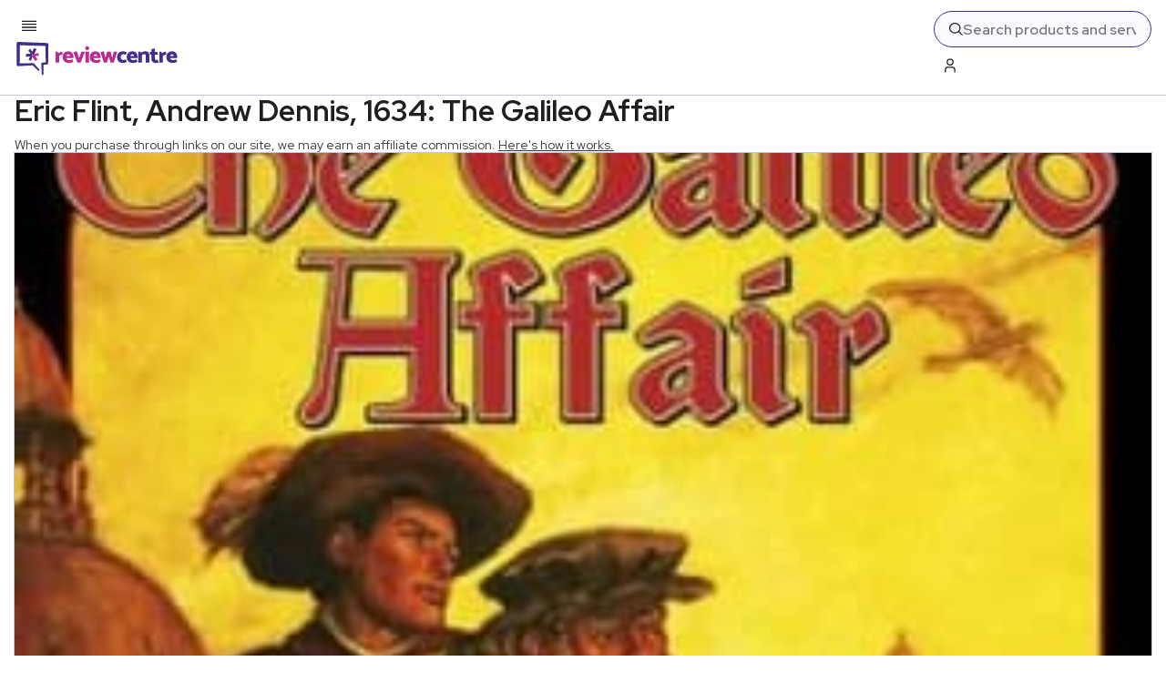

--- FILE ---
content_type: text/x-component
request_url: https://www.reviewcentre.com/entertainment/book-reviews?_rsc=5iybm
body_size: -132
content:
0:{"b":"Phe39aeKUnFbg5YKGfdDs","f":[["children",["slug","entertainment/book-reviews","c"],[["slug","entertainment/book-reviews","c"],{"children":["__PAGE__",{}]}],null,[null,null],true]],"S":false}


--- FILE ---
content_type: text/x-component
request_url: https://www.reviewcentre.com/entertainment/book-reviews/science-fiction?_rsc=5iybm
body_size: -310
content:
0:{"b":"Phe39aeKUnFbg5YKGfdDs","f":[["children",["slug","entertainment/book-reviews/science-fiction","c"],[["slug","entertainment/book-reviews/science-fiction","c"],{"children":["__PAGE__",{}]}],null,[null,null],true]],"S":false}


--- FILE ---
content_type: application/javascript; charset=UTF-8
request_url: https://www.reviewcentre.com/_next/static/chunks/4048.js
body_size: 6342
content:
(self.webpackChunk_N_E=self.webpackChunk_N_E||[]).push([[4048],{22491:function(t,e,n){"use strict";var r;!function(i){if("function"!=typeof s){var s=function(t){return t};s.nonNative=!0}let a=s("plaintext"),u=s("html"),o=s("comment"),c=/<(\w*)>/g,f=/<\/?([^\s\/>]+)/;function l(t,e,n){return d(t=t||"",h(e=e||[],n=n||""))}function h(t,e){return{allowable_tags:t=function(t){let e=new Set;if("string"==typeof t){let n;for(;n=c.exec(t);)e.add(n[1])}else s.nonNative||"function"!=typeof t[s.iterator]?"function"==typeof t.forEach&&t.forEach(e.add,e):e=new Set(t);return e}(t),tag_replacement:e,state:a,tag_buffer:"",depth:0,in_quote_char:""}}function d(t,e){if("string"!=typeof t)throw TypeError("'html' parameter must be a string");let n=e.allowable_tags,r=e.tag_replacement,i=e.state,s=e.tag_buffer,c=e.depth,l=e.in_quote_char,h="";for(let e=0,d=t.length;e<d;e++){let d=t[e];if(i===a)"<"===d?(i=u,s+=d):h+=d;else if(i===u)switch(d){case"<":if(l)break;c++;break;case">":if(l)break;if(c){c--;break}l="",i=a,s+=">",n.has(function(t){let e=f.exec(t);return e?e[1].toLowerCase():null}(s))?h+=s:h+=r,s="";break;case'"':case"'":l=d===l?"":l||d,s+=d;break;case"-":"<!-"===s&&(i=o),s+=d;break;case" ":case"\n":if("<"===s){i=a,h+="< ",s="";break}s+=d;break;default:s+=d}else i===o&&(">"===d?("--"==s.slice(-2)&&(i=a),s=""):s+=d)}return e.state=i,e.tag_buffer=s,e.depth=c,e.in_quote_char=l,h}l.init_streaming_mode=function(t,e){let n=h(t=t||[],e=e||"");return function(t){return d(t||"",n)}},void 0===(r=(function(){return l}).call(e,n,e,t))||(t.exports=r)}(0)},30832:function(t){t.exports=function(){"use strict";var t="millisecond",e="second",n="minute",r="hour",i="week",s="month",a="quarter",u="year",o="date",c="Invalid Date",f=/^(\d{4})[-/]?(\d{1,2})?[-/]?(\d{0,2})[Tt\s]*(\d{1,2})?:?(\d{1,2})?:?(\d{1,2})?[.:]?(\d+)?$/,l=/\[([^\]]+)]|Y{1,4}|M{1,4}|D{1,2}|d{1,4}|H{1,2}|h{1,2}|a|A|m{1,2}|s{1,2}|Z{1,2}|SSS/g,h=function(t,e,n){var r=String(t);return!r||r.length>=e?t:""+Array(e+1-r.length).join(n)+t},d="en",m={};m[d]={name:"en",weekdays:"Sunday_Monday_Tuesday_Wednesday_Thursday_Friday_Saturday".split("_"),months:"January_February_March_April_May_June_July_August_September_October_November_December".split("_"),ordinal:function(t){var e=["th","st","nd","rd"],n=t%100;return"["+t+(e[(n-20)%10]||e[n]||e[0])+"]"}};var $="$isDayjsObject",p=function(t){return t instanceof w||!(!t||!t[$])},v=function t(e,n,r){var i;if(!e)return d;if("string"==typeof e){var s=e.toLowerCase();m[s]&&(i=s),n&&(m[s]=n,i=s);var a=e.split("-");if(!i&&a.length>1)return t(a[0])}else{var u=e.name;m[u]=e,i=u}return!r&&i&&(d=i),i||!r&&d},g=function(t,e){if(p(t))return t.clone();var n="object"==typeof e?e:{};return n.date=t,n.args=arguments,new w(n)},y={s:h,z:function(t){var e=-t.utcOffset(),n=Math.abs(e);return(e<=0?"+":"-")+h(Math.floor(n/60),2,"0")+":"+h(n%60,2,"0")},m:function t(e,n){if(e.date()<n.date())return-t(n,e);var r=12*(n.year()-e.year())+(n.month()-e.month()),i=e.clone().add(r,s),a=n-i<0,u=e.clone().add(r+(a?-1:1),s);return+(-(r+(n-i)/(a?i-u:u-i))||0)},a:function(t){return t<0?Math.ceil(t)||0:Math.floor(t)},p:function(c){return({M:s,y:u,w:i,d:"day",D:o,h:r,m:n,s:e,ms:t,Q:a})[c]||String(c||"").toLowerCase().replace(/s$/,"")},u:function(t){return void 0===t}};y.l=v,y.i=p,y.w=function(t,e){return g(t,{locale:e.$L,utc:e.$u,x:e.$x,$offset:e.$offset})};var w=function(){function h(t){this.$L=v(t.locale,null,!0),this.parse(t),this.$x=this.$x||t.x||{},this[$]=!0}var d=h.prototype;return d.parse=function(t){this.$d=function(t){var e=t.date,n=t.utc;if(null===e)return new Date(NaN);if(y.u(e))return new Date;if(e instanceof Date)return new Date(e);if("string"==typeof e&&!/Z$/i.test(e)){var r=e.match(f);if(r){var i=r[2]-1||0,s=(r[7]||"0").substring(0,3);return n?new Date(Date.UTC(r[1],i,r[3]||1,r[4]||0,r[5]||0,r[6]||0,s)):new Date(r[1],i,r[3]||1,r[4]||0,r[5]||0,r[6]||0,s)}}return new Date(e)}(t),this.init()},d.init=function(){var t=this.$d;this.$y=t.getFullYear(),this.$M=t.getMonth(),this.$D=t.getDate(),this.$W=t.getDay(),this.$H=t.getHours(),this.$m=t.getMinutes(),this.$s=t.getSeconds(),this.$ms=t.getMilliseconds()},d.$utils=function(){return y},d.isValid=function(){return this.$d.toString()!==c},d.isSame=function(t,e){var n=g(t);return this.startOf(e)<=n&&n<=this.endOf(e)},d.isAfter=function(t,e){return g(t)<this.startOf(e)},d.isBefore=function(t,e){return this.endOf(e)<g(t)},d.$g=function(t,e,n){return y.u(t)?this[e]:this.set(n,t)},d.unix=function(){return Math.floor(this.valueOf()/1e3)},d.valueOf=function(){return this.$d.getTime()},d.startOf=function(t,a){var c=this,f=!!y.u(a)||a,l=y.p(t),h=function(t,e){var n=y.w(c.$u?Date.UTC(c.$y,e,t):new Date(c.$y,e,t),c);return f?n:n.endOf("day")},d=function(t,e){return y.w(c.toDate()[t].apply(c.toDate("s"),(f?[0,0,0,0]:[23,59,59,999]).slice(e)),c)},m=this.$W,$=this.$M,p=this.$D,v="set"+(this.$u?"UTC":"");switch(l){case u:return f?h(1,0):h(31,11);case s:return f?h(1,$):h(0,$+1);case i:var g=this.$locale().weekStart||0,w=(m<g?m+7:m)-g;return h(f?p-w:p+(6-w),$);case"day":case o:return d(v+"Hours",0);case r:return d(v+"Minutes",1);case n:return d(v+"Seconds",2);case e:return d(v+"Milliseconds",3);default:return this.clone()}},d.endOf=function(t){return this.startOf(t,!1)},d.$set=function(i,a){var c,f=y.p(i),l="set"+(this.$u?"UTC":""),h=((c={}).day=l+"Date",c[o]=l+"Date",c[s]=l+"Month",c[u]=l+"FullYear",c[r]=l+"Hours",c[n]=l+"Minutes",c[e]=l+"Seconds",c[t]=l+"Milliseconds",c)[f],d="day"===f?this.$D+(a-this.$W):a;if(f===s||f===u){var m=this.clone().set(o,1);m.$d[h](d),m.init(),this.$d=m.set(o,Math.min(this.$D,m.daysInMonth())).$d}else h&&this.$d[h](d);return this.init(),this},d.set=function(t,e){return this.clone().$set(t,e)},d.get=function(t){return this[y.p(t)]()},d.add=function(t,a){var o,c=this;t=Number(t);var f=y.p(a),l=function(e){var n=g(c);return y.w(n.date(n.date()+Math.round(e*t)),c)};if(f===s)return this.set(s,this.$M+t);if(f===u)return this.set(u,this.$y+t);if("day"===f)return l(1);if(f===i)return l(7);var h=((o={})[n]=6e4,o[r]=36e5,o[e]=1e3,o)[f]||1,d=this.$d.getTime()+t*h;return y.w(d,this)},d.subtract=function(t,e){return this.add(-1*t,e)},d.format=function(t){var e=this,n=this.$locale();if(!this.isValid())return n.invalidDate||c;var r=t||"YYYY-MM-DDTHH:mm:ssZ",i=y.z(this),s=this.$H,a=this.$m,u=this.$M,o=n.weekdays,f=n.months,h=n.meridiem,d=function(t,n,i,s){return t&&(t[n]||t(e,r))||i[n].slice(0,s)},m=function(t){return y.s(s%12||12,t,"0")},$=h||function(t,e,n){var r=t<12?"AM":"PM";return n?r.toLowerCase():r};return r.replace(l,function(t,r){return r||function(t){switch(t){case"YY":return String(e.$y).slice(-2);case"YYYY":return y.s(e.$y,4,"0");case"M":return u+1;case"MM":return y.s(u+1,2,"0");case"MMM":return d(n.monthsShort,u,f,3);case"MMMM":return d(f,u);case"D":return e.$D;case"DD":return y.s(e.$D,2,"0");case"d":return String(e.$W);case"dd":return d(n.weekdaysMin,e.$W,o,2);case"ddd":return d(n.weekdaysShort,e.$W,o,3);case"dddd":return o[e.$W];case"H":return String(s);case"HH":return y.s(s,2,"0");case"h":return m(1);case"hh":return m(2);case"a":return $(s,a,!0);case"A":return $(s,a,!1);case"m":return String(a);case"mm":return y.s(a,2,"0");case"s":return String(e.$s);case"ss":return y.s(e.$s,2,"0");case"SSS":return y.s(e.$ms,3,"0");case"Z":return i}return null}(t)||i.replace(":","")})},d.utcOffset=function(){return-(15*Math.round(this.$d.getTimezoneOffset()/15))},d.diff=function(t,o,c){var f,l=this,h=y.p(o),d=g(t),m=(d.utcOffset()-this.utcOffset())*6e4,$=this-d,p=function(){return y.m(l,d)};switch(h){case u:f=p()/12;break;case s:f=p();break;case a:f=p()/3;break;case i:f=($-m)/6048e5;break;case"day":f=($-m)/864e5;break;case r:f=$/36e5;break;case n:f=$/6e4;break;case e:f=$/1e3;break;default:f=$}return c?f:y.a(f)},d.daysInMonth=function(){return this.endOf(s).$D},d.$locale=function(){return m[this.$L]},d.locale=function(t,e){if(!t)return this.$L;var n=this.clone(),r=v(t,e,!0);return r&&(n.$L=r),n},d.clone=function(){return y.w(this.$d,this)},d.toDate=function(){return new Date(this.valueOf())},d.toJSON=function(){return this.isValid()?this.toISOString():null},d.toISOString=function(){return this.$d.toISOString()},d.toString=function(){return this.$d.toUTCString()},h}(),b=w.prototype;return g.prototype=b,[["$ms",t],["$s",e],["$m",n],["$H",r],["$W","day"],["$M",s],["$y",u],["$D",o]].forEach(function(t){b[t[1]]=function(e){return this.$g(e,t[0],t[1])}}),g.extend=function(t,e){return t.$i||(t(e,w,g),t.$i=!0),g},g.locale=v,g.isDayjs=p,g.unix=function(t){return g(1e3*t)},g.en=m[d],g.Ls=m,g.p={},g}()},35695:(t,e,n)=>{"use strict";var r=n(18999);n.o(r,"notFound")&&n.d(e,{notFound:function(){return r.notFound}}),n.o(r,"usePathname")&&n.d(e,{usePathname:function(){return r.usePathname}}),n.o(r,"useRouter")&&n.d(e,{useRouter:function(){return r.useRouter}}),n.o(r,"useSearchParams")&&n.d(e,{useSearchParams:function(){return r.useSearchParams}})},38990:function(t){t.exports=function(t,e){var n=e.prototype,r=n.format;n.format=function(t){var e=this,n=this.$locale();if(!this.isValid())return r.bind(this)(t);var i=this.$utils(),s=(t||"YYYY-MM-DDTHH:mm:ssZ").replace(/\[([^\]]+)]|Q|wo|ww|w|WW|W|zzz|z|gggg|GGGG|Do|X|x|k{1,2}|S/g,function(t){switch(t){case"Q":return Math.ceil((e.$M+1)/3);case"Do":return n.ordinal(e.$D);case"gggg":return e.weekYear();case"GGGG":return e.isoWeekYear();case"wo":return n.ordinal(e.week(),"W");case"w":case"ww":return i.s(e.week(),"w"===t?1:2,"0");case"W":case"WW":return i.s(e.isoWeek(),"W"===t?1:2,"0");case"k":case"kk":return i.s(String(0===e.$H?24:e.$H),"k"===t?1:2,"0");case"X":return Math.floor(e.$d.getTime()/1e3);case"x":return e.$d.getTime();case"z":return"["+e.offsetName()+"]";case"zzz":return"["+e.offsetName("long")+"]";default:return t}});return r.bind(this)(s)}}},39696:function(t){t.exports=function(){"use strict";var t={year:0,month:1,day:2,hour:3,minute:4,second:5},e={};return function(n,r,i){var s,a=function(t,n,r){void 0===r&&(r={});var i,s,a,u,o=new Date(t);return(void 0===(i=r)&&(i={}),(u=e[a=n+"|"+(s=i.timeZoneName||"short")])||(u=new Intl.DateTimeFormat("en-US",{hour12:!1,timeZone:n,year:"numeric",month:"2-digit",day:"2-digit",hour:"2-digit",minute:"2-digit",second:"2-digit",timeZoneName:s}),e[a]=u),u).formatToParts(o)},u=function(e,n){for(var r=a(e,n),s=[],u=0;u<r.length;u+=1){var o=r[u],c=o.type,f=o.value,l=t[c];l>=0&&(s[l]=parseInt(f,10))}var h=s[3],d=s[0]+"-"+s[1]+"-"+s[2]+" "+(24===h?0:h)+":"+s[4]+":"+s[5]+":000",m=+e;return(i.utc(d).valueOf()-(m-=m%1e3))/6e4},o=r.prototype;o.tz=function(t,e){void 0===t&&(t=s);var n,r=this.utcOffset(),a=this.toDate(),u=a.toLocaleString("en-US",{timeZone:t}),o=Math.round((a-new Date(u))/1e3/60),c=-(15*Math.round(a.getTimezoneOffset()/15))-o;if(Number(c)){if(n=i(u,{locale:this.$L}).$set("millisecond",this.$ms).utcOffset(c,!0),e){var f=n.utcOffset();n=n.add(r-f,"minute")}}else n=this.utcOffset(0,e);return n.$x.$timezone=t,n},o.offsetName=function(t){var e=this.$x.$timezone||i.tz.guess(),n=a(this.valueOf(),e,{timeZoneName:t}).find(function(t){return"timezonename"===t.type.toLowerCase()});return n&&n.value};var c=o.startOf;o.startOf=function(t,e){if(!this.$x||!this.$x.$timezone)return c.call(this,t,e);var n=i(this.format("YYYY-MM-DD HH:mm:ss:SSS"),{locale:this.$L});return c.call(n,t,e).tz(this.$x.$timezone,!0)},i.tz=function(t,e,n){var r=n&&e,a=n||e||s,o=u(+i(),a);if("string"!=typeof t)return i(t).tz(a);var c=function(t,e,n){var r=t-60*e*1e3,i=u(r,n);if(e===i)return[r,e];var s=u(r-=60*(i-e)*1e3,n);return i===s?[r,i]:[t-60*Math.min(i,s)*1e3,Math.max(i,s)]}(i.utc(t,r).valueOf(),o,a),f=c[0],l=c[1],h=i(f).utcOffset(l);return h.$x.$timezone=a,h},i.tz.guess=function(){return Intl.DateTimeFormat().resolvedOptions().timeZone},i.tz.setDefault=function(t){s=t}}}()},81507:(t,e,n)=>{"use strict";n.d(e,{A:()=>o});var r=n(12115);function i(){return(i=Object.assign||function(t){for(var e=1;e<arguments.length;e++){var n=arguments[e];for(var r in n)Object.prototype.hasOwnProperty.call(n,r)&&(t[r]=n[r])}return t}).apply(this,arguments)}function s(t,e){var n=Object.keys(t);if(Object.getOwnPropertySymbols){var r=Object.getOwnPropertySymbols(t);e&&(r=r.filter(function(e){return Object.getOwnPropertyDescriptor(t,e).enumerable})),n.push.apply(n,r)}return n}function a(t){for(var e=1;e<arguments.length;e++){var n=null!=arguments[e]?arguments[e]:{};e%2?s(Object(n),!0).forEach(function(e){var r,i,s;r=t,i=e,s=n[e],i in r?Object.defineProperty(r,i,{value:s,enumerable:!0,configurable:!0,writable:!0}):r[i]=s}):Object.getOwnPropertyDescriptors?Object.defineProperties(t,Object.getOwnPropertyDescriptors(n)):s(Object(n)).forEach(function(e){Object.defineProperty(t,e,Object.getOwnPropertyDescriptor(n,e))})}return t}class u extends r.Component{constructor(t){let e;super(t),this.reCalculateColumnCount=this.reCalculateColumnCount.bind(this),this.reCalculateColumnCountDebounce=this.reCalculateColumnCountDebounce.bind(this),e=this.props.breakpointCols&&this.props.breakpointCols.default?this.props.breakpointCols.default:parseInt(this.props.breakpointCols)||2,this.state={columnCount:e}}componentDidMount(){this.reCalculateColumnCount(),window&&window.addEventListener("resize",this.reCalculateColumnCountDebounce)}componentDidUpdate(){this.reCalculateColumnCount()}componentWillUnmount(){window&&window.removeEventListener("resize",this.reCalculateColumnCountDebounce)}reCalculateColumnCountDebounce(){if(!window||!window.requestAnimationFrame)return void this.reCalculateColumnCount();window.cancelAnimationFrame&&window.cancelAnimationFrame(this._lastRecalculateAnimationFrame),this._lastRecalculateAnimationFrame=window.requestAnimationFrame(()=>{this.reCalculateColumnCount()})}reCalculateColumnCount(){let t=window&&window.innerWidth||1/0,e=this.props.breakpointCols;"object"!=typeof e&&(e={default:parseInt(e)||2});let n=1/0,r=e.default||2;for(let i in e){let s=parseInt(i);s>0&&t<=s&&s<n&&(n=s,r=e[i])}r=Math.max(1,parseInt(r)||1),this.state.columnCount!==r&&this.setState({columnCount:r})}itemsInColumns(){let t=this.state.columnCount,e=Array(t),n=r.Children.toArray(this.props.children);for(let r=0;r<n.length;r++){let i=r%t;e[i]||(e[i]=[]),e[i].push(n[r])}return e}renderColumns(){let{column:t,columnAttrs:e={},columnClassName:n}=this.props,s=this.itemsInColumns(),u=`${100/s.length}%`,o=n;o&&"string"!=typeof o&&(this.logDeprecated('The property "columnClassName" requires a string'),void 0===o&&(o="my-masonry-grid_column"));let c=a(a(a({},t),e),{},{style:a(a({},e.style),{},{width:u}),className:o});return s.map((t,e)=>r.createElement("div",i({},c,{key:e}),t))}logDeprecated(t){console.error("[Masonry]",t)}render(){let t=this.props,{children:e,breakpointCols:n,columnClassName:s,columnAttrs:a,column:u,className:o}=t,c=function(t,e){if(null==t)return{};var n,r,i=function(t,e){if(null==t)return{};var n,r,i={},s=Object.keys(t);for(r=0;r<s.length;r++)n=s[r],e.indexOf(n)>=0||(i[n]=t[n]);return i}(t,e);if(Object.getOwnPropertySymbols){var s=Object.getOwnPropertySymbols(t);for(r=0;r<s.length;r++)n=s[r],!(e.indexOf(n)>=0)&&Object.prototype.propertyIsEnumerable.call(t,n)&&(i[n]=t[n])}return i}(t,["children","breakpointCols","columnClassName","columnAttrs","column","className"]),f=o;return"string"!=typeof o&&(this.logDeprecated('The property "className" requires a string'),void 0===o&&(f="my-masonry-grid")),r.createElement("div",i({},c,{className:f}),this.renderColumns())}}u.defaultProps={breakpointCols:void 0,className:void 0,columnClassName:void 0,children:void 0,columnAttrs:void 0,column:void 0};let o=u},91027:function(t){t.exports=function(){"use strict";var t="minute",e=/[+-]\d\d(?::?\d\d)?/g,n=/([+-]|\d\d)/g;return function(r,i,s){var a=i.prototype;s.utc=function(t){var e={date:t,utc:!0,args:arguments};return new i(e)},a.utc=function(e){var n=s(this.toDate(),{locale:this.$L,utc:!0});return e?n.add(this.utcOffset(),t):n},a.local=function(){return s(this.toDate(),{locale:this.$L,utc:!1})};var u=a.parse;a.parse=function(t){t.utc&&(this.$u=!0),this.$utils().u(t.$offset)||(this.$offset=t.$offset),u.call(this,t)};var o=a.init;a.init=function(){if(this.$u){var t=this.$d;this.$y=t.getUTCFullYear(),this.$M=t.getUTCMonth(),this.$D=t.getUTCDate(),this.$W=t.getUTCDay(),this.$H=t.getUTCHours(),this.$m=t.getUTCMinutes(),this.$s=t.getUTCSeconds(),this.$ms=t.getUTCMilliseconds()}else o.call(this)};var c=a.utcOffset;a.utcOffset=function(r,i){var s=this.$utils().u;if(s(r))return this.$u?0:s(this.$offset)?c.call(this):this.$offset;if("string"==typeof r&&null===(r=function(t){void 0===t&&(t="");var r=t.match(e);if(!r)return null;var i=(""+r[0]).match(n)||["-",0,0],s=i[0],a=60*i[1]+ +i[2];return 0===a?0:"+"===s?a:-a}(r)))return this;var a=16>=Math.abs(r)?60*r:r;if(0===a)return this.utc(i);var u=this.clone();if(i)return u.$offset=a,u.$u=!1,u;var o=this.$u?this.toDate().getTimezoneOffset():-1*this.utcOffset();return(u=this.local().add(a+o,t)).$offset=a,u.$x.$localOffset=o,u};var f=a.format;a.format=function(t){var e=t||(this.$u?"YYYY-MM-DDTHH:mm:ss[Z]":"");return f.call(this,e)},a.valueOf=function(){var t=this.$utils().u(this.$offset)?0:this.$offset+(this.$x.$localOffset||this.$d.getTimezoneOffset());return this.$d.valueOf()-6e4*t},a.isUTC=function(){return!!this.$u},a.toISOString=function(){return this.toDate().toISOString()},a.toString=function(){return this.toDate().toUTCString()};var l=a.toDate;a.toDate=function(t){return"s"===t&&this.$offset?s(this.format("YYYY-MM-DD HH:mm:ss:SSS")).toDate():l.call(this)};var h=a.diff;a.diff=function(t,e,n){if(t&&this.$u===t.$u)return h.call(this,t,e,n);var r=this.local(),i=s(t).local();return h.call(r,i,e,n)}}}()}}]);